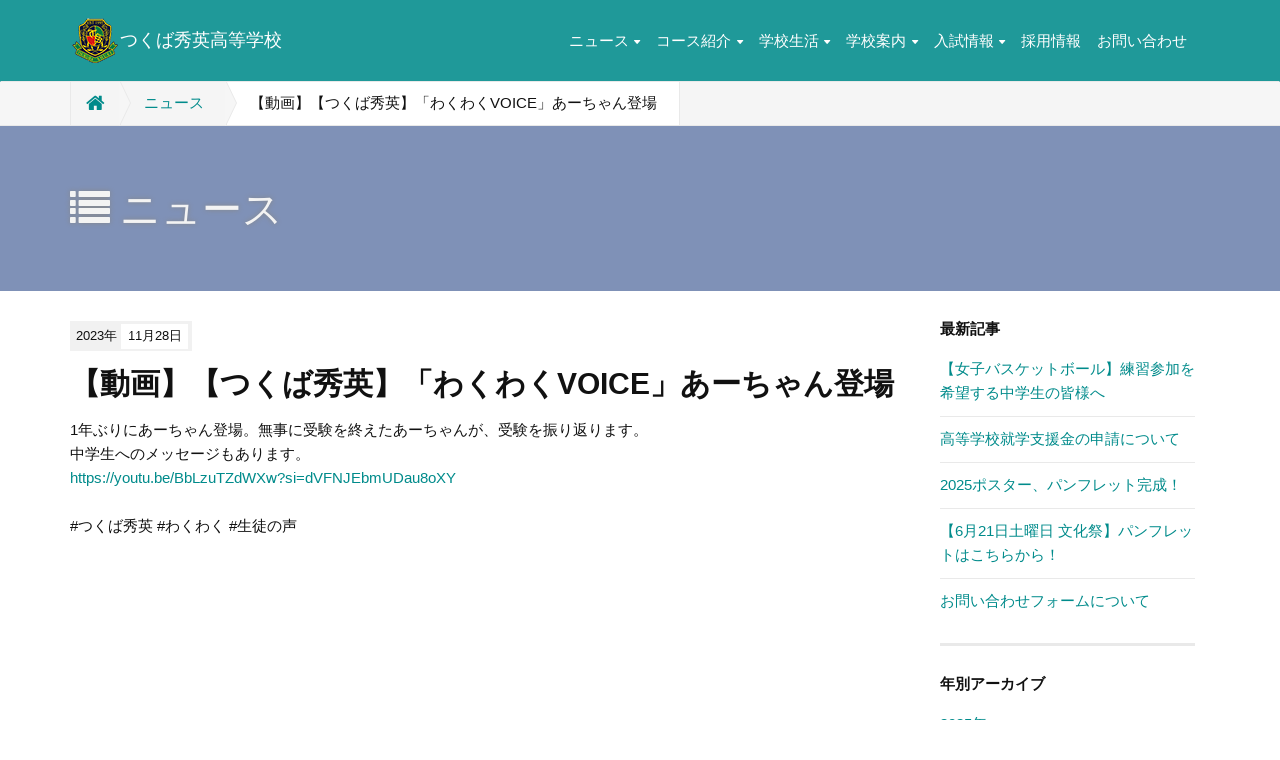

--- FILE ---
content_type: text/html; charset=UTF-8
request_url: https://tsukubashuei.com/2023/11/post-204.html
body_size: 3866
content:
<!DOCTYPE html>
<html lang="ja" itemscope itemtype="http://schema.org/WebPage">
<head>

<!-- Google Tag Manager -->
<script>(function(w,d,s,l,i){w[l]=w[l]||[];w[l].push({'gtm.start':
new Date().getTime(),event:'gtm.js'});var f=d.getElementsByTagName(s)[0],
j=d.createElement(s),dl=l!='dataLayer'?'&l='+l:'';j.async=true;j.src=
'https://www.googletagmanager.com/gtm.js?id='+i+dl;f.parentNode.insertBefore(j,f);
})(window,document,'script','dataLayer','GTM-M3R2JPB');</script>
<!-- End Google Tag Manager -->

<meta charset="UTF-8">
<title>【動画】【つくば秀英】「わくわくVOICE」あーちゃん登場 | つくば秀英高等学校</title>
<meta name="description" content="1年ぶりにあーちゃん登場。無事に受験を終えたあーちゃんが、受験を振り返ります。中...">
<meta name="keywords" content="つくば秀英高校,つくば秀英高等学校,つくば市,高校,進学,進学校">
<meta name="viewport" content="width=device-width,initial-scale=1">
<meta http-equiv="X-UA-Compatible" content="IE=edge">
<link rel="shortcut icon" href="https://tsukubashuei.com/images/favicon.ico">
<link rel="start" href="https://tsukubashuei.com/">
<link rel="alternate" type="application/atom+xml" title="Recent Entries" href="https://tsukubashuei.com/atom.xml">
<link rel="canonical" href="https://tsukubashuei.com/2023/11/post-204.html" />
<!-- Open Graph Protocol -->
<meta property="og:type" content="article">
<meta property="og:locale" content="ja_JP">
<meta property="og:title" content="【動画】【つくば秀英】「わくわくVOICE」あーちゃん登場 | つくば秀英高等学校">
<meta property="og:url" content="https://tsukubashuei.com/2023/11/post-204.html">
<meta property="og:description" content="1年ぶりにあーちゃん登場。無事に受験を終えたあーちゃんが、受験を振り返ります。中...">
<meta property="og:site_name" content="つくば秀英高等学校">
<meta property="og:image" content="https://tsukubashuei.com/images/ogimage.png">
<!-- Microdata -->
<meta itemprop="description" content="1年ぶりにあーちゃん登場。無事に受験を終えたあーちゃんが、受験を振り返ります。中...">
<link itemprop="url" href="https://tsukubashuei.com/2023/11/post-204.html">
<link itemprop="image" href="https://tsukubashuei.com/images/ogimage.png">
<link rel="stylesheet" href="//maxcdn.bootstrapcdn.com/bootstrap/3.2.0/css/bootstrap.min.css">
<link href="//maxcdn.bootstrapcdn.com/font-awesome/4.1.0/css/font-awesome.min.css" rel="stylesheet">
<link rel="stylesheet" href="/">
<link rel="stylesheet" href="/styles.css">
<!--[if lt IE 9]>
<script src="//oss.maxcdn.com/libs/html5shiv/3.7.0/html5shiv.js"></script>
<script src="//oss.maxcdn.com/libs/respond.js/1.3.0/respond.min.js"></script>
<![endif]--> 

<div id="fb-root"></div>
<script>(function(d, s, id) {
  var js, fjs = d.getElementsByTagName(s)[0];
  if (d.getElementById(id)) return;
  js = d.createElement(s); js.id = id;
  js.src = 'https://connect.facebook.net/ja_JP/sdk.js#xfbml=1&version=v2.12';
  fjs.parentNode.insertBefore(js, fjs);
}(document, 'script', 'facebook-jssdk'));</script>
</head>

<body id="top">

<!-- Google Tag Manager (noscript) -->
<noscript><iframe src="https://www.googletagmanager.com/ns.html?id=GTM-M3R2JPB"
height="0" width="0" style="display:none;visibility:hidden"></iframe></noscript>
<!-- End Google Tag Manager (noscript) -->



<header class="navbar">
  <div class="container">
    <h1 class="navbar-header">
      <a href="/" class="brand"><img src="/images/logo.png">つくば秀英高等学校</a>
      <button class="navbar-toggle collapsed" data-target=".navbar-collapse" data-toggle="collapse" type="button"><i class="fa fa-list"></i></button>
    </h1>
    <nav class="navbar-collapse collapse navbar-right">
      <ul class="header-socialbtn">
      </ul>
      <ul class="nav navbar-nav">
        <li class="dropdown">
          <a href="#" class="dropdown-toggle" data-toggle="dropdown">ニュース<i class="fa fa-caret-down fa-sm"></i></a>
          <ul class="dropdown-menu">
            <li><a href="/news.html">TOP</a></li>
            <li><a href="/media-news.html">メディア掲載のお知らせ</a></li>
            <li><a href="/school-life/one-team.html">つくば秀英TV & RADIO</a></li>
          </ul>
        </li>
        <li class="dropdown">
          <a href="#" class="dropdown-toggle" data-toggle="dropdown">コース紹介<i class="fa fa-caret-down fa-sm"></i></a>
          <ul class="dropdown-menu">
            <li><a href="/curriculum/curriculum.html">コース紹介</a></li>
            
          </ul>
        </li>
        <li class="dropdown">
          <a href="#" class="dropdown-toggle" data-toggle="dropdown">学校生活<i class="fa fa-caret-down fa-sm"></i></a>
          <ul class="dropdown-menu">
            <li><a href="/school-life/course.html">学習・進路指導</a></li>
            <li><a href="/school-life/club-activities.html">部活動・同好会・大会記録</a></li>
            <li><a href="/school-life/events.html">年間教育活動計画</a></li>
            
          </ul>
        </li>
        <li class="dropdown">
          <a href="#" class="dropdown-toggle" data-toggle="dropdown">学校案内<i class="fa fa-caret-down fa-sm"></i></a>
          <ul class="dropdown-menu">
              
            <li><a href="/annai/rinen.html">理念・方針</a></li>
            <li><a href="/annai/greeting.html">校長あいさつ</a></li>
            
            <li><a href="/annai/seihuku.html">制服</a></li>
            <li><a href="/annai/achievement.html">進学実績</a></li>
            
            <!--<li><a href="/annai/recruit.html">教職員採用</a></li>-->
            <li><a href="/annai/koutsu.html">交通・アクセス</a></li>
            <li><a href="/annai/timetable.html">スクールバス時刻表</a></li>
            <li><a href="/annai/practical_training.html">教育実習のご案内</a></li>
            <li><a href="/annai/evaluation.html">学校評価</a></li>
            <li><a href="/pdf/anti-bullying-policy.pdf" target="_blank" rel="noopener noreferrer">いじめ防止対策基本指針</a></li>
            <li><a href="/annai/recruit.html">教職員採用</a></li>
          </ul>
        </li>
        <li class="dropdown">
          <a href="#" class="dropdown-toggle" data-toggle="dropdown">入試情報<i class="fa fa-caret-down fa-sm"></i></a>
          <ul class="dropdown-menu">
            <li><a href="/entrance-examination/tours.html">説明会・体験会</a></li>
            <li><a href="/entrance-examination/examination.html">入試情報</a></li>
            
            
            <!--<li><a href="/entrance-examination/scholarship.html">奨学金制度</a></li>-->
            <li><a href="/entrance-examination/for-teacher.html">塾の先生方へ</a></li>
            <!--<li><a href="/entrance-examination/r3-examination.html">令和３年度入学試験について</a></li>
            <li><a href="/entrance-examination/scholarship-app.html">〈合格のみなさまへ〉</a></li>
            <li><a href="/entrance-examination/putonhold-app.html">〈保留合格のみなさまへ〉</a></li>
            <li><a href="/entrance-examination/ent-doc.html">入学手続き関係書類について</a></li>-->
              
          </ul>
        </li>
        <li><a href="/annai/recruit.html">採用情報</a></li>
        <li><a href="/contact.html">お問い合わせ</a></li>
      
      </ul>
    </nav>
  </div>
</header>

<section id="localnavi">
  <div class="container">
    <div class="row">
      <div class="col-sm-12">
        <nav role="navigation" class="breadcrumb">
          <ul class="clearfix">
            <li class="home"><a href="/"><i class="fa fa-home fa-lg"></i></a></li>
            <li><a href="/news.html">ニュース</a></li>
            <li><span>【動画】【つくば秀英】「わくわくVOICE」あーちゃん登場</span></li>
          </ul>
        </nav>
      </div>
    </div>
  </div>
</section>

<section id="mainvisual-lower">
<div class="overlay"></div>
  <div class="container">
    <div class="row">
      <div class="col-sm-12">
        <h2><i class="fa fa-list"></i>ニュース</h2>
      </div>
    </div>
  </div>
</section>

<div id="content">
  <div class="container">
    <div class="row-fluid">
      <div class="col-sm-9" id="blog-primary-content">
        <article id="entry-detail">
          <div class="entry-meta">
            <time datetime="2023-11-28"><span class="year">2023年</span><span class="monthday">11月28日</span></time>
          
          </div>
          <h1 class="entrytitle">【動画】【つくば秀英】「わくわくVOICE」あーちゃん登場</h1>
          <div id="entry-body">
            1年ぶりにあーちゃん登場。無事に受験を終えたあーちゃんが、受験を振り返ります。<br>中学生へのメッセージもあります。<br>
<a href="https://youtu.be/BbLzuTZdWXw?si=dVFNJEbmUDau8oXY" target="_blank" rel="noopener">https://youtu.be/BbLzuTZdWXw?si=dVFNJEbmUDau8oXY</a>
<br><br>
 #つくば秀英 #わくわく #生徒の声
<br><br>
            
          </div>

          <!--SNS-->

          <section id="entry-social-buttons" class="entry-social-buttons">
            <ul class="clearfix">
  
    <li class="entry-social-facebook">
      <div class="fb-like"
        data-layout="box_count"
        data-action="like"
        data-show-faces="false"
        data-share="false">
      </div>
    </li>
  

  

  

  

  

  

  </ul>

  <script type="text/javascript">
  (function(d, s, id) {
    var js, fjs = d.getElementsByTagName(s)[0];
    if (d.getElementById(id)) return;
    js = d.createElement(s);
    js.id = id;
    js.src = "//connect.facebook.net/ja_JP/sdk.js#xfbml=1&version=v2.4&appId=";
    fjs.parentNode.insertBefore(js, fjs);
  }(document, 'script', 'facebook-jssdk'));
  </script>













          </section>

          <!--/SNS-->



        </article>
      </div><!-- /primary-content -->
      <aside class="col-sm-3 pull-right" id="sidebar">
        <nav class="side-nav">
          <h1>最新記事</h1>
          <ul>
          
            <li><a href="https://tsukubashuei.com/2025/07/post-264.html">【女子バスケットボール】練習参加を希望する中学生の皆様へ</a></li>
          
            <li><a href="https://tsukubashuei.com/2025/07/post-263.html">高等学校就学支援金の申請について</a></li>
          
            <li><a href="https://tsukubashuei.com/2025/06/post-262.html">2025ポスター、パンフレット完成！</a></li>
          
            <li><a href="https://tsukubashuei.com/2025/06/post-261.html">【6月21日土曜日 文化祭】パンフレットはこちらから！</a></li>
          
            <li><a href="https://tsukubashuei.com/2025/06/post-260.html">お問い合わせフォームについて</a></li>
          
          </ul>
        </nav>
        
        
<nav class="side-nav" style="display: none;">
          <h1>カテゴリ</h1>
          <ul>
        
            <li><a href="https://tsukubashuei.com/jisshu/">教育実習のご案内 (8)</a></li>
        
          </ul>
        </nav>
        
        
        <nav class="side-nav">
          <h1>年別アーカイブ</h1>
          <ul>
          
            <li><a href="https://tsukubashuei.com/2025/">2025&#24180;</a></li>
          
            <li><a href="https://tsukubashuei.com/2024/">2024&#24180;</a></li>
          
            <li><a href="https://tsukubashuei.com/2023/">2023&#24180;</a></li>
          
            <li><a href="https://tsukubashuei.com/2022/">2022&#24180;</a></li>
          
            <li><a href="https://tsukubashuei.com/2021/">2021&#24180;</a></li>
          
            <li><a href="https://tsukubashuei.com/2020/">2020&#24180;</a></li>
          
            <li><a href="https://tsukubashuei.com/2019/">2019&#24180;</a></li>
          
            <li><a href="https://tsukubashuei.com/2018/">2018&#24180;</a></li>
          
            <li><a href="https://tsukubashuei.com/2017/">2017&#24180;</a></li>
          
          </ul>
        </nav>
      </aside><!-- sidebar -->
    </div>
  </div>
</div>

<footer>
  <div class="container">
    <div class="row">
      <div class="col-sm-6" id="footer-logoarea">
        <p id="copyright">つくば秀英高等学校　<!--<a href="http://dtc.today/tsukubashuei-old/" target="_blank">【旧サイト】※他サーバへジャンプします</a>--><br>
〒300-2655 茨城県つくば市島名151番地　TEL.029-847-1611<br>
Copyright(C)2005 TsukubaShuei HighSchool All Rights Reserved.<br>
        <a href="/privacypolicy.html">プライバシーポリシー</a></p>
      </div>
    </div>
  </div>
</footer>

<script src="//ajax.googleapis.com/ajax/libs/jquery/1.11.1/jquery.min.js"></script>
<script src="//maxcdn.bootstrapcdn.com/bootstrap/3.2.0/js/bootstrap.min.js"></script>
<script src="/js/common.js"></script>
<script src="https://cdnjs.cloudflare.com/ajax/libs/jquery.matchHeight/0.7.2/jquery.matchHeight-min.js"></script>


</body>
</html>


--- FILE ---
content_type: text/html; charset=UTF-8
request_url: https://tsukubashuei.com/
body_size: 7801
content:
<!DOCTYPE html>
<html lang="ja" itemscope itemtype="http://schema.org/WebPage">
<head>
<meta name="google-site-verification" content="NWI_PFoHufmdLKRVxYSq-9ZjYhGEvnM_MSzf1U-025Q" />

<!-- Google Tag Manager -->
<script>(function(w,d,s,l,i){w[l]=w[l]||[];w[l].push({'gtm.start':
new Date().getTime(),event:'gtm.js'});var f=d.getElementsByTagName(s)[0],
j=d.createElement(s),dl=l!='dataLayer'?'&l='+l:'';j.async=true;j.src=
'https://www.googletagmanager.com/gtm.js?id='+i+dl;f.parentNode.insertBefore(j,f);
})(window,document,'script','dataLayer','GTM-M3R2JPB');</script>
<!-- End Google Tag Manager -->

<meta charset="UTF-8">
<title>つくば秀英高等学校</title>
<meta name="description" content="つくば秀英高等学校は、「自主」「博愛」「創造」の精神のもと、生徒と教師のきめ細かなコミュニケーションで、お互いに学び合い、助け合いながら将来の夢や目標に向かって、明るく、粘り強く、「たくましい人間」づくりをすすめます。">
<meta name="keywords" content="つくば秀英高校,つくば秀英高等学校,つくば市,高校,進学,進学校">
<meta name="viewport" content="width=device-width,initial-scale=1">
<meta http-equiv="X-UA-Compatible" content="IE=edge">
<link rel="shortcut icon" href="/images/favicon.ico">
<link rel="start" href="/">
<link rel="alternate" type="application/atom+xml" title="Recent Entries" href="/atom.xml">
<link rel="stylesheet" href="/css/lightbox.css">
<script src="//ajax.googleapis.com/ajax/libs/jquery/1.11.1/jquery.min.js" type="text/javascript"></script>
<script src="/js/lightbox.js" type="text/javascript"></script>

<link rel="stylesheet" type="text/css" href="//cdn.jsdelivr.net/npm/slick-carousel@1.8.1/slick/slick.css"/>
<link rel="stylesheet" type="text/css" href="//cdn.jsdelivr.net/gh/kenwheeler/slick@1.8.1/slick/slick-theme.css"/>
<link rel="canonical" href="/" />
<!-- Open Graph Protocol -->
<meta property="og:type" content="website">
<meta property="og:locale" content="ja_JP">
<meta property="og:title" content="つくば秀英高等学校">
<meta property="og:url" content="/">
<meta property="og:description" content="つくば秀英高等学校は、「自主」「博愛」「創造」の精神のもと、生徒と教師のきめ細かなコミュニケーションで、お互いに学び合い、助け合いながら将来の夢や目標に向かって、明るく、粘り強く、「たくましい人間」づくりをすすめます。">
<meta property="og:site_name" content="つくば秀英高等学校">
<meta property="og:image" content="/images/ogimage.png">
<!-- Microdata -->
<meta itemprop="description" content="つくば秀英高等学校は、「自主」「博愛」「創造」の精神のもと、生徒と教師のきめ細かなコミュニケーションで、お互いに学び合い、助け合いながら将来の夢や目標に向かって、明るく、粘り強く、「たくましい人間」づくりをすすめます。">
<link itemprop="url" href="/">
<link itemprop="image" href="/images/ogimage.png">
<link rel="stylesheet" href="//maxcdn.bootstrapcdn.com/bootstrap/3.2.0/css/bootstrap.min.css">
<link href="//maxcdn.bootstrapcdn.com/font-awesome/4.1.0/css/font-awesome.min.css" rel="stylesheet">
<link rel="stylesheet" href="/styles.css">
<!--[if lt IE 9]>
<script src="//oss.maxcdn.com/libs/html5shiv/3.7.0/html5shiv.js"></script>
<script src="//oss.maxcdn.com/libs/respond.js/1.3.0/respond.min.js"></script>
<![endif]-->

<style>
/* 右側に余白でる問題の対処法 */
.webpages .container {
overflow: hidden;
}

#top-about .webpages.annai {
    min-height: 550px;
    color: #fff;
    opacity: 0.7;
    background-image: url("/images/liner-bg-02.png"), url("/images/top-bg-2024-05.jpg") ;
    background-repeat: no-repeat;
    background-position: center center;
    background-size: cover;
    background-color: transparent;
}

.top-under-new-tit {
    display:block;
    font-weight: bold;
    font-size: 3em;
    color: #008b8b;
    margin-bottom: 0.5em;
}

.top-under-new-tit .text-color-red {
    color: #f00;
}

@media screen and (max-width:767px) {
    .top-under-new-tit {
        font-size: 30px;
    }
}

/* sns */
#insta-area {
  position: relative;
}

#insta-alink {
    position: absolute;
    width: 100%; 
    left: 0;
}
#fb-pc,
#fb-sp {
  margin: 0;
}
 
@media screen and (min-width:1200px) {
    #insta-alink {
        height: 196px;
    }

    #fb-sp,
    #insta-sp {
      display: none !important;
    }

    #fb-pc,
    #insta-pc {
      display: block;
    }   
}

@media screen and (max-width:1199px) {
    #fb-pc{
      display: none !important;
    }

    #fb-sp {
      display: block;
    }

    #fb-sp .iframe-adjust {
      display: block;
      margin: 0 auto;
    }
}

@media screen and (min-width:992px) and (max-width:1199px) {
  #insta-alink {
    height: 162px;
  }

  #insta-sp {
    display: none !important;
  }

  #insta-pc {
    display: block;
  }
}

@media screen and (min-width:768px) and (max-width:991px) {
  #insta-alink {
    height: 126px;
  }

  #insta-sp  {
    display: none !important;
  }

  #insta-pc {
    display: block;
  }  
}


@media screen and (max-width:767px) {
  #insta-alink {
      padding-top: 67.9%;
      height: 0;
  }

  #insta-pc {
    display: none !important;
  }

  #insta-sp {
    display: block;
  } 
}

/* 動画下のバナーの箇所 追加スタイル */
  .mainvisual_under a {
    display:inline-block;
  }
  .mainvisual_under figure {
    text-align:center;
    width:100%;
  }
  .mainvisual_under figure img {
    width:100%;
  }

  .mainvisual_under .col-md-3, .mainvisual_under .col-sm-6 {
    padding:0;
    margin-bottom:0;
  }

  @media screen and (max-width:767px) {
    .mainvisual_under figure {
      /*padding: 0 15px;*/
    }
  }

/* 動画下のバナーの箇所 追加スタイル ここまで*/

.banner_side {
  margin-top: 10px;
  margin-bottom: 10px;
  width: 100%;
  text-align: center;
}

.banner_side a {
  display:block;
}

.banner_side a img {
  max-width: 100%;
  min-width: 290px;
}

@media screen and (max-width:767px) {
    .banner_side a img {
        max-width: 290px;
    }
}

/*--- topバナーのcss ---*/
#top-banner {
    padding: 0 0 20px;
}

#top-banner figure img {
    width: 100%;
    max-width: 100%;
}

#top-banner figure a:hover,
#top-banner figure a:active,
#top-banner figure a:focus {
    opacity: .65;
}
/*--- 一時バナーのcssここまで ---*/

/*--- slickのスライダーのcss ---*/
.slick-slide img {
  width: 100%;
}

/* --- 動画のcss ---*/

#mainvisual_new {
  display: block;
  margin:0 auto;
  }

#mainvisual_new {
  text-align: center;
  padding-top: 82px;
}

#bg-video_new{
  position: static;
  max-width: 100%;
  height: auto;
  z-index: -100;
  border: 2px solid #379999;
}

.video_new-wrap a:hover,
.video_new-wrap a:active,
.video_new-wrap a:focus {
  opacity: 0.65;
}

@media screen and (min-width:768px) and (max-width:991px) {
  #mainvisual_new {
    padding-top: 132px;
  }
}

/* レイアウト調整 */
.img-max-100 {
	max-width: 100%;
	display: block;
	margin: auto;
}

#top-news .pickup {
  margin-top: 1em;
  background: rgba(0, 139, 139, 0.7);
}

#top-news .group h3 {
  text-align: left;
  font-size: 23px;
  border-left: 7px solid #0f8d8d;
  padding-left: 10px;
}

#top-news .group .news2 time {
  margin-right: 25px;
}

#top-news .group .news2 p {
  margin: 0;
}

#top-news .group .news-list {
  padding: 10px 0;
}

#top-news .group .news2 li {
  border-bottom: 1px dotted #0f8d8d;
}

#top-about .top-photo-space {
  background-color: #fff !important;
  padding: 50px 0;
}

/*
#top-about .top-photo-space .container {
  padding: 0 15px;
}*/

#top-about .top-photo-space .row {
  padding: 1em 0;
}

#top-about .top-photo-space .row .col-sm-4 {
  height: auto !important;
}
</style>
</head>


<body id="sitetop">
<!-- Google Tag Manager (noscript) -->
<noscript><iframe src="https://www.googletagmanager.com/ns.html?id=GTM-M3R2JPB"
height="0" width="0" style="display:none;visibility:hidden"></iframe></noscript>
<!-- End Google Tag Manager (noscript) -->

<header class="navbar">
  <div class="container">
    <h1 class="navbar-header">
      <a href="/" class="brand"><img src="/images/logo.png">つくば秀英高等学校</a>
      <button class="navbar-toggle collapsed" data-target=".navbar-collapse" data-toggle="collapse" type="button"><i class="fa fa-list"></i></button>
    </h1>
    <nav class="navbar-collapse collapse navbar-right">
      <ul class="header-socialbtn">
      </ul>
      <ul class="nav navbar-nav">
        <li class="dropdown">
          <a href="#" class="dropdown-toggle" data-toggle="dropdown">ニュース<i class="fa fa-caret-down fa-sm"></i></a>
          <ul class="dropdown-menu">
            <li><a href="/news.html">TOP</a></li>
            <li><a href="/media-news.html">メディア掲載のお知らせ</a></li>
            <li><a href="/school-life/one-team.html">つくば秀英TV & RADIO</a></li>
          </ul>
        </li>
        <li class="dropdown">
          <a href="#" class="dropdown-toggle" data-toggle="dropdown">コース紹介<i class="fa fa-caret-down fa-sm"></i></a>
          <ul class="dropdown-menu">
            <li><a href="/curriculum/curriculum.html">コース紹介</a></li>
            
          </ul>
        </li>
        <li class="dropdown">
          <a href="#" class="dropdown-toggle" data-toggle="dropdown">学校生活<i class="fa fa-caret-down fa-sm"></i></a>
          <ul class="dropdown-menu">
            <li><a href="/school-life/course.html">学習・進路指導</a></li>
            <li><a href="/school-life/club-activities.html">部活動・同好会・大会記録</a></li>
            <li><a href="/school-life/events.html">年間教育活動計画</a></li>
            
          </ul>
        </li>
        <li class="dropdown">
          <a href="#" class="dropdown-toggle" data-toggle="dropdown">学校案内<i class="fa fa-caret-down fa-sm"></i></a>
          <ul class="dropdown-menu">
              
            <li><a href="/annai/rinen.html">理念・方針</a></li>
            <li><a href="/annai/greeting.html">校長あいさつ</a></li>
            
            <li><a href="/annai/seihuku.html">制服</a></li>
            <li><a href="/annai/achievement.html">進学実績</a></li>
            
            <!--<li><a href="/annai/recruit.html">教職員採用</a></li>-->
            <li><a href="/annai/koutsu.html">交通・アクセス</a></li>
            <li><a href="/annai/timetable.html">スクールバス時刻表</a></li>
            <li><a href="/annai/practical_training.html">教育実習のご案内</a></li>
            <li><a href="/annai/evaluation.html">学校評価</a></li>
            <li><a href="/pdf/anti-bullying-policy.pdf" target="_blank" rel="noopener noreferrer">いじめ防止対策基本指針</a></li>
            <li><a href="/annai/recruit.html">教職員採用</a></li>
          </ul>
        </li>
        <li class="dropdown">
          <a href="#" class="dropdown-toggle" data-toggle="dropdown">入試情報<i class="fa fa-caret-down fa-sm"></i></a>
          <ul class="dropdown-menu">
            <li><a href="/entrance-examination/tours.html">説明会・体験会</a></li>
            <li><a href="/entrance-examination/examination.html">入試情報</a></li>
            
            
            <!--<li><a href="/entrance-examination/scholarship.html">奨学金制度</a></li>-->
            <li><a href="/entrance-examination/for-teacher.html">塾の先生方へ</a></li>
            <!--<li><a href="/entrance-examination/r3-examination.html">令和３年度入学試験について</a></li>
            <li><a href="/entrance-examination/scholarship-app.html">〈合格のみなさまへ〉</a></li>
            <li><a href="/entrance-examination/putonhold-app.html">〈保留合格のみなさまへ〉</a></li>
            <li><a href="/entrance-examination/ent-doc.html">入学手続き関係書類について</a></li>-->
              
          </ul>
        </li>
        <li><a href="/annai/recruit.html">採用情報</a></li>
        <li><a href="/contact.html">お問い合わせ</a></li>
      
      </ul>
    </nav>
  </div>
</header>

  

  <section id="mainvisual_new">
  <!-- 動画エリア -->
  <div class="container">
      <div class="row">
          <!--<div class="col-sm-12>-->
            
            <div id="insta-area">
    <a href="https://www.instagram.com/tsukubashuei_hs/" target="_blank" rel="noopener"><img id="insta-alink" src="/images/space.gif" alt="空白"></a>
    <script src="https://snapwidget.com/js/snapwidget.js"></script>

    <!-- SnapWidget pc -->
    <div id="insta-pc">
        <iframe src="https://snapwidget.com/embed/929544" class="snapwidget-widget" allowtransparency="true" frameborder="0" scrolling="no" style="border:none; overflow:hidden;  width:100%; "></iframe>
    </div>

    <!-- SnapWidget sp -->
    <div id="insta-sp">
        <iframe src="https://snapwidget.com/embed/930997" class="snapwidget-widget" allowtransparency="true" frameborder="0" scrolling="no" style="border:none; overflow:hidden;  width:100%; "></iframe>
    </div>
</div>




            
            <div id="top-banner" class="container">
              <!--<figure><a href="/entrance-examination/tours.html" target="_blank" rel="noopener noreferrer"><img src="/images/top-banner-info5.jpg" alt="つくば秀英高等学校トップバナー"></a></figure>-->
              
              <div class="slider">
                  <a href="/pdf/2026-01-info-free-high-school-classes.pdf" target="_blank" rel="noopener noreferrer"><img class="border-5px" src="/images/top-banner-2026-019.jpg" alt="つくば秀英高等学校】受験生の皆さまへ 高校授業料 実質無料化へ"></a>
                  <a><img class="border-5px" src="/images/top-banner-2025-1219.jpg" alt="つくば秀英高等学校・【速報】3年生 合格・進路決定状況！ ※2025年12月15日現在"></a>
                  <a href="/entrance-examination/tours.html" target="_blank" rel="noopener noreferrer"><img class="border-5px" src="/images/top-banner-2026-0109-no-02.jpg" alt="【つくば秀英高等学校】中学１・２年生対象 学校説明会 2026年2月21日（土）"></a>
                  <a href="/entrance-examination/tours.html" target="_blank" rel="noopener noreferrer"><img class="border-5px" src="/images/top-banner-2026-0109-no-03.jpg" alt="【つくば秀英高等学校】中学１・２年生対象 学校説明会 2026年2月21日（土）"></a>

                  <!--<a href="/annai/achievement.html" target="_blank" rel="noopener noreferrer"><img class="border-5px" src="/images/top-banner-2025-0425.jpg" alt="【つくば秀英進路実績】プレゼン力×学力×進路実現"></a>-->
                  <!--<a><img class="border-5px" src="/images/top-banner-2025-0407-no-02.jpg" alt="つくば秀英高等学校：ノートとえんぴつのない授業」ICTフル活用で根本から変わる未来型の学び"></a>-->
                  <a><img class="border-5px" src="/images/top-banner-2025-0407-no-03.jpg" alt="つくば秀英高等学校：「英語の秀英」British Hillsをきっかけに"></a>   
                  <a><img class="border-5px" src="/images/top-banner-2025-0123-no-03.jpg" alt="【つくば秀英高等学校】新しい「わくわく」いっぱい！わくわく」写真館"></a>
                  <a><img class="border-5px" src="/images/top-banner-2025-0123-no-04.jpg" alt="【つくば秀英高等学校】新しい「わくわく」いっぱい！わくわく」写真館"></a>
                  <a><img class="border-5px" src="/images/top-banner-2025-0123-no-05.jpg" alt="【つくば秀英高等学校】つくば秀英で「わくわく」が待っている！"></a>
                  
                  
              </div>
            </div>

            

          <!--</div>--><!-- /.col-sm-12 -->
      </div><!-- /.row-->
  </div><!-- /.container-->
</section>

<!-- ▼トップページスライダーの枠指定 -->
<style>
.slick-slide img.border-5px {
  border: solid 5px ;
}

@media screen and (max-width: 767px) {
  .slick-slide img.border-5px {
      border: solid 2px ;
  }
}
</style>


<!--写真のスライダー用<div id="main-slider"><h2>自分探しの 旅に出よう。</h2></div>-->


<!--4つのブロック -->
  <section class="mainvisual_under">
    <!--<div style="border:solid #000000 1px; height:250px; background-color:#006400;"></div>-->
    <div class="container">
      <div class="row">
        <div class="col-md-3 col-sm-6 col-xs-6"><figure><a href="https://tsukubashuei.com/diji-pam.html"><img src="/images/dijipam_banner.jpg" alt="デジタルパンフレット"></a></figure></div>
        <div class="col-md-3 col-sm-6 col-xs-6"><figure><a href="https://tsukubashuei.com/career-inquiry.html"><img src="/images/kyaritan_banner.jpg" alt="キャリア探究講座"></a></figure></div>
        <div class="col-md-3 col-sm-6 col-xs-6"><figure><a href="/images/leaflet02.pdf"><img src="/images/leaflet02.jpg" alt="ICT導入で変わる学び"></a></figure></div>
        <div class="col-md-3 col-sm-6 col-xs-6"><figure><a href="https://tsukubashuei.com/nyushi-saishin.html"><img src="/images/leaflet03.jpg" alt="leaflet03"></a></figure></div>
      </div>

    <!-- バナーを追加する際は下記をご利用下さいませ。
      <div class="row">
        <div class="col-md-3 col-sm-6 col-xs-6"><figure><a href="/line-regist.html"><img src="/images/line-banner2.jpg" alt="LINEお友達登録"></a></figure></div>
        <div class="col-md-3 col-sm-6 col-xs-6"><figure><a href="https://tsukubashuei.com/taiken-saisin.html"><img src="/images/s-taiken_banner2.jpg" alt="秀英体験会最新情報 "></a></figure></div>
        <div class="col-md-3 col-sm-6 col-xs-6"><figure><a href="/shuei-style.html"><img src="/images/eishu_banner.jpg" alt="英語の秀英"></a></figure></div>
        <div class="col-md-3 col-sm-6 col-xs-6"><figure><a href="/career-exploration.html"><img src="/images/kyaritan_banner.jpg" alt="キャリア探究講座"></a></figure></div>
      </div> -->
    </div>
  </section>


  <section id="top-news">
    <div class="pickup">
    </div>
    <div class="group">
      
        <div class="container">
          <div class="row">
            <div class="col-sm-8 news news2">
              <h3>最新情報</h3>
              <ul>
                
                  <li style="padding: 10px 0;">
                    <a href="https://tsukubashuei.com/2026/01/post-275.html">
                        <time datetime="2026.01.19">2026.01.19</time>
                        <p class="title">受験生の皆様へ　「高校授業料実質無償化へ」</p>
                    </a>
                  </li>
                
                  <li style="padding: 10px 0;">
                    <a href="https://tsukubashuei.com/2026/01/info-2026-0121.html">
                        <time datetime="2026.01.16">2026.01.16</time>
                        <p class="title">一般入試・チャレンジ試験のWebによる結果発表　1月21日（水）10:00</p>
                    </a>
                  </li>
                
                  <li style="padding: 10px 0;">
                    <a href="https://tsukubashuei.com/2026/01/info-2026-0221.html">
                        <time datetime="2026.01.13">2026.01.13</time>
                        <p class="title">2/21（土）中学1・2年生対象学校説明会のお知らせ</p>
                    </a>
                  </li>
                
                  <li style="padding: 10px 0;">
                    <a href="https://tsukubashuei.com/2026/01/info-2026-0111.html">
                        <time datetime="2026.01.10">2026.01.10</time>
                        <p class="title">推薦入試のWebによる結果発表　1月11日（日）10:00</p>
                    </a>
                  </li>
                
                  <li style="padding: 10px 0;">
                    <a href="https://tsukubashuei.com/2026/01/school-bus-info-2026-01-15.html">
                        <time datetime="2026.01.09">2026.01.09</time>
                        <p class="title">【TX利用で県外からお越しの受験生の皆様へ】万博記念公園駅（西口・ロータリー）発バスのご案内</p>
                    </a>
                  </li>
                
                  <li style="padding: 10px 0;">
                    <a href="https://tsukubashuei.com/2025/12/r8-0109-school-bus-info.html">
                        <time datetime="2025.12.18">2025.12.18</time>
                        <p class="title">令和8年1月9日（金）推薦入学試験スクールバス時刻表</p>
                    </a>
                  </li>
                
                  <li style="padding: 10px 0;">
                    <a href="https://tsukubashuei.com/2025/12/124.html">
                        <time datetime="2025.12.01">2025.12.01</time>
                        <p class="title">1月24日（土）併願合格者対象学校説明会開催のお知らせ</p>
                    </a>
                  </li>
                
                  <li style="padding: 10px 0;">
                    <a href="https://tsukubashuei.com/2025/11/8-1.html">
                        <time datetime="2025.11.25">2025.11.25</time>
                        <p class="title">「令和8年度生徒募集要項」追加事項（「学費などの納入金」）について</p>
                    </a>
                  </li>
                
                  <li style="padding: 10px 0;">
                    <a href="https://tsukubashuei.com/2025/11/post-274.html">
                        <time datetime="2025.11.18">2025.11.18</time>
                        <p class="title">入試説明会（11/22）午前・午後の部 予約枠増設のお知らせ</p>
                    </a>
                  </li>
                
                  <li style="padding: 10px 0;">
                    <a href="https://tsukubashuei.com/2025/11/post-273.html">
                        <time datetime="2025.11.01">2025.11.01</time>
                        <p class="title">「出願準備・出願登録」のお知らせ</p>
                    </a>
                  </li>
                
              </ul>
              <p class="text-right news-list"><a href="/news.html" class="newslist-button"><i class="fa fa-angle-double-right"></i> ニュース一覧</a></p>
              <!--<div class="top-news-bnr"><a href="/form/"><img src="/images/shuei-banner12.jpg" alt="2019年入試説明会"></a></div>-->
              <br/ >
              <br/ >
              <section class="mainvisual_under">
                
                    <div class="row">
<!--                        <div class="col-sm-6 col-xs-6"><figure><a href="/images/tsukubashuei-25th-leaflet.pdf"><img src="/images/25th-banner.jpg" alt="2019年春、つくば秀英が進化！ 25周年 学校改革プロジェクト"></a></figure></div>-->
                    <div class="col-sm-6 col-xs-6"><figure><a href="https://tsukubashuei.com/shugakushien.html"><img src="/images/e-Shien-banner3.jpg" alt="高等学校等就学支援金の登録等"></a></figure></div>
                    <!--<div class="col-sm-6 col-xs-6"><figure><a href="https://tsukubashuei.com/post-8.html"><img src="/images/e-shien-banner_r7.jpg" alt="等学校等就学支援金の申請等はこちら（令和７年度入学生用）"></a></figure></div>-->
                    <div class="col-sm-6 col-xs-6"><figure><a href="/images/ipad_initialization.pdf"><img src="/images/ipad_initialization.jpg" alt="iPad初期化方法"></a></figure></div>
<!--                    <div class="col-sm-6 col-xs-6"><figure><a href="https://forms.gle/aw3ACwZau8GnSq3a7"><img src="/images/kesseki_form.jpg" alt="遅刻欠席連絡"></a></figure></div>-->
                    </div>
                    <div class="row">
                        <div class="col-sm-6 col-xs-6"><figure><a href="https://tsukubashuei.com/library-top.html"><img src="/images/library-banner2.jpg" alt="図書館のページ"></a></figure></div>
                        <div class="col-sm-6 col-xs-6"><figure><a href="https://www.youtube.com/c/101Ken/videos?view_as=subscriber"><img src="/images/toi-banner.jpg" alt="わかりやすい高校英語の動画"></a></figure></div>
                             </div>
                    <div class="row">
                        <div class="col-sm-6 col-xs-6"><figure><a href="https://sites.google.com/tsukubashuei.com/eikentaisaku-movie/%E3%83%9B%E3%83%BC%E3%83%A0"><img src="/images/hot-air-balloon-banner.jpg" alt="英検対策講座の動画"></a></figure></div>
                        <div class="col-sm-6 col-xs-6"><figure><img src="/images/banner_ts.jpg" alt="blanc"></figure></div>
                             </div>
              </section>
                
            </div><!-- /.col-sm-8 news news2 -->

            <div class="col-sm-4"> 
                <div id="fb-pc"><iframe src="https://www.facebook.com/plugins/page.php?href=https%3A%2F%2Fwww.facebook.com%2F%E8%8C%A8%E5%9F%8E%E7%9C%8C%E7%A7%81%E7%AB%8B%E3%81%A4%E3%81%8F%E3%81%B0%E7%A7%80%E8%8B%B1%E9%AB%98%E7%AD%89%E5%AD%A6%E6%A0%A1-391988487936903&tabs=timeline&width=340&height=500&small_header=false&adapt_container_width=true&hide_cover=false&show_facepile=true&appId" width="100%" height="500" style="border:none;overflow:scroll;" frameborder="0" allowTransparency="true" allow="encrypted-media"></iframe></div>
                <div id="fb-sp"><iframe class="iframe-adjust" src="https://www.facebook.com/plugins/page.php?href=https%3A%2F%2Fwww.facebook.com%2F%E8%8C%A8%E5%9F%8E%E7%9C%8C%E7%A7%81%E7%AB%8B%E3%81%A4%E3%81%8F%E3%81%B0%E7%A7%80%E8%8B%B1%E9%AB%98%E7%AD%89%E5%AD%A6%E6%A0%A1-391988487936903&tabs=timeline&width=290&height=500&small_header=false&adapt_container_width=true&hide_cover=false&show_facepile=true&appId" height="500" style="border:none;overflow:scroll;" frameborder="0" allowTransparency="true" allow="encrypted-media"></iframe></div>
                <figure class="banner_side"><a href="/shuka-newspaper.html"><img src="/images/shuka_newspaper.png" /></a></figure>
                <figure class="banner_side"><a href="/images/donation_support.pdf" target="_blank" rel="noopener"><img src="/images/donation_support.jpg" /></a></figure>
            </div>
          </div><!--/.row -->
        </div><!--/.container -->
    </div><!-- group -->
  </section>

  <section id="top-about">

    

    


    <section class="webpages top-photo-space">
      <div class="container">
        <div class="row">
          <div class="col-sm-4">
            <figure><img class="img-max-100" src="/images/top-001-re-01.jpg" alt="学校案内のイメージ画像1"></figure>
          </div>
          <div class="col-sm-4">
            <figure><img class="img-max-100" src="/images/top-002-re-02.jpg" alt="学校案内のイメージ画像2"></figure>
          </div>
          <div class="col-sm-4">
            <figure><img class="img-max-100" src="/images/top-003.jpg" alt="学校案内のイメージ画像3"></figure>
          </div>
        </div>

        <div class="row">
          <div class="col-sm-4">
            <figure><img class="img-max-100" src="/images/top-004.jpg" alt="学校案内のイメージ画像4"></figure>
          </div>
          <div class="col-sm-4">
            <figure><img class="img-max-100" src="/images/top-005-re-2024-05.jpg" alt="学校案内のイメージ画像5"></figure>
          </div>
          <div class="col-sm-4">
            <figure><img class="img-max-100" src="/images/top-006-re-2024-05.jpg" alt="学校案内のイメージ画像6"></figure>
          </div>
        </div>
      </div>
    </section>

    <div class="top-under-new-tit"><sapn class="text-color-red">「進化」</sapn>するのは<span class="wbr"><sapn class="text-color-red">「わくわく」</sapn>するあなた</span></div>
    <section class="webpages annai">
    </section>


    


  </section>

<footer>
    <div class="container">
      <div class="row">
        <div class="col-sm-6" id="footer-logoarea">
          <p id="copyright">つくば秀英高等学校　<!--<a href="http://dtc.today/tsukubashuei-old/" target="_blank">【旧サイト】※他サーバへジャンプします</a>--><br>
  〒300-2655 茨城県つくば市島名151番地　TEL.029-847-1611<br>
  Copyright(C)2005 TsukubaShuei HighSchool All Rights Reserved.<br>
          <a href="/privacypolicy.html">プライバシーポリシー</a></p>
        </div>
      </div>
    </div>
  </footer>
<script src="//ajax.googleapis.com/ajax/libs/jquery/1.11.1/jquery.min.js"></script>
    <script src="//maxcdn.bootstrapcdn.com/bootstrap/3.2.0/js/bootstrap.min.js"></script>
    <script src="/js/common.js"></script>

<script src="//form.movabletype.net/dist/parent-loader.js" type="text/javascript"></script>

<script src="/js/jquery.tile.min.js"></script>
<!--<script src="/js/jquery.backstretch.min.js"></script>-->

<script type="application/javascript">
  $(window).load(function() {
    $('#top-news .col-sm-3').tile(4);
    $('.webpages .col-sm-4').tile(3);
  });
</script>




<script type="text/javascript" src="//cdn.jsdelivr.net/npm/slick-carousel@1.8.1/slick/slick.min.js"></script>
<script>
  $('.slider').slick({
    fade:true,
    autoplay: true,
    autoplaySpeed:3500,
    speed:2500,
    arrows: false,
    adaptiveHeight: true,
    slidesToShow:1,
    dots:true
  });
</script>

</body>
</html>


--- FILE ---
content_type: text/css
request_url: https://tsukubashuei.com/styles.css
body_size: 6650
content:
/*  ################################################################

    Author:
    URL:

    Project Name:
    Version: 1.0
    URL:

################################################################# */

/* ------------------------------------------
                  COMMON
------------------------------------------ */

body {
	padding-top: 80px;
	font: 15px "Lucida Grande", "Hiragino Kaku Gothic ProN", Meiryo, sans-serif;
	color: #111;
	line-height: 1.6;
}

a {
	color: #008b8b;
}

a:hover,
a:focus {
	color: #008b8b;
}

header {
}

.navbar {
	position: fixed;
	top: 0;
	left: 0;
	width: 100%;
	margin-bottom: 0;
	padding: 1em 0;
	border-radius: 0;
	border-bottom: solid 1px #e9e9e9;
	background: rgba(0, 139, 139, 0.88);
	z-index: 1000;
	transition: all 0.2s ease-in-out 0s;
}

.sticky {
	padding: 0.25em 0;
	background: rgba(0, 139, 139, 0.98);
}

.navbar h1 {
	text-align: left;
	font-size: 18px;
	color: #ffffff;
}

.navbar h1 img {
	transition: all 0.2s ease-in-out 0s;
}

.sticky h1 img {
	transform: scale(0.8);
}

.navbar-header {
	margin: 0;
}

.navbar-header a {
	color: #fff;
}

.navbar-collapse {
	padding-left: 0;
	padding-right: 0;
}

.navbar-nav > li {
	padding: 5px 0;
}

.navbar-nav > li > a {
	padding: 10px 8px;
	color: #fff;
}

.navbar-nav > li > a.zaikousei {
	color: #ffd500;
}

.navbar-nav li > a:hover {
	background: none;
	color: #333;
}

.navbar-nav li.active > a {
	background: none;
	color: #333;
}

.nav .open > a,
.nav .open > a:hover,
.nav .open > a:focus {
	background: none;
}

.dropdown-menu {
	padding: 0;
	overflow: hidden;
	min-width: 180px;
}

.dropdown-menu > li > a {
	padding: 5px 15px;
}

.dropdown-menu > li > a:hover {
	background: #f1f1f1;
}

/*--- pc表示のとき、global navのメニュー（.dropdown）をhoverしたときに、ドロップダウンリストを表示 ---*/
@media screen and (min-width: 768px) {
	.dropdown:hover > .dropdown-menu {
		display: block;
	}
}

.folder-open > li > a {
	padding: 5px 15px;
	text-decoration: none;
	color: #333;
}
.folder-open {
	list-style-type: none;
	padding-left: 0px;
}
.folder-open li {
	padding-left: 15px;
	padding-top: 5px;
	padding-bottom: 5px;
}
.folder-open .folder-label {
	padding-top: 5px;
	padding-bottom: 5px;
}

#localnavi nav .sub-folder ul {
	list-style-type: none;
	padding-left: 20px;
}
.bread-open > li > a {
	color: #333;
}

.bread-open > .active > a,
.bread-open > .active > a:hover,
.bread-open > .active > a:focus {
	color: #fff;
	text-decoration: none;
	background-color: #428bca;
	outline: 0;
}

.dropdown-toggle i {
	padding-left: 0.5em;
	font-size: 72%;
}

ul.header-socialbtn {
	float: right;
	margin-bottom: 0;
	padding-left: 1em;
}

ul.header-socialbtn li {
	display: inline-block;
	padding: 10px 0;
	list-style: none;
	line-height: 20px;
}

ul.header-socialbtn li a {
	min-width: 30px;
	display: inline-block;
	padding: 5px 0;
	color: #fff;
	text-align: center;
}

ul.header-socialbtn li.googleplus a {
	background: #db4a39;
}

ul.header-socialbtn li.twitter a {
	background: #00b6f1;
}

ul.header-socialbtn li.facebook a {
	background: #3b599c;
}

ul.ul-type-02 {
	margin: 0 !important;
	list-style-type: none;
	padding: 0;
}

ol.ol-type-01 {
	display: inline-block;
	text-align: left;
}

.wbr {
	display: inline-block;
}

.img-max-100 {
	max-width: 100%;
	display: block;
	margin: auto;
}

footer {
	padding: 15px 0;
	background: #444;
	font-size: 86%;
	color: #fff;
}

#footer-navi li {
	display: inline-block;
	list-style: none;
}

#footer-navi li a {
	display: inline-block;
	padding: 0 0 0 10px;
	color: #fff;
}

/* ------------------------------------------
             top-movie
------------------------------------------ */

#video-box {
	top: 0px;
	position: absolute;
	width: 100%;
	min-height: 100%;
	height: 100%;
	overflow: hidden;
}

#video-content {
	width: 100%;
	height: auto;
}

#bg-video {
	min-width: 100%;
	display: block;
	z-index: -100;
	background: url(TOP.jpg) no-repeat;
	background-size: cover;
}

#video-content img {
	display: none;
}

.bg-bideo-size {
	max-width: 100%;
}

#video-box h2,
#main-slider h2 {
	position: relative;
	top: 70%;
	padding: 0px;
	font-size: 40px;
	font-weight: bold;
}

/* ------------------------------------------
                  for sp
------------------------------------------ */

@media (max-width: 480px) {
	#entry-list figure {
		display: none;
	}
	#top-news .group .news p {
		display: block;
		margin-left: 0;
	}

	#video-box h2,
	#main-slider h2 {
		top: 20%;
		font-size: 30px;
	}
}

/* ------------------------------------------
             CONTENT COMMON STYLES
------------------------------------------ */

#content {
	padding: 2em 0;
}

#content article h1 {
	margin: 0 0 15px 0;
	font-size: 30px;
	font-weight: bold;
	line-height: 1.3;
}

#content article h2 {
	font-size: 25px;
	line-height: 1.5;
}

#content article h3 {
	font-size: 20px;
	line-height: 1.5;
}

#content article h4 {
	font-weight: bold;
	line-height: 1.5;
}

#content article p {
	margin-bottom: 1em;
	text-align: center;
}

#content article .row {
	margin-bottom: 1em;
}

/* ------------------------------------------
                 LOWER CONTENT
------------------------------------------ */

#mainvisual-lower {
	position: relative;
	padding: 3.5em 0;
	/*background: url(/images/bg-top-main.jpg) no-repeat center;*/
	background-size: cover;
	text-shadow: 0 0 5px #888;
}

#mainvisual-lower .overlay {
	position: absolute;
	top: 0;
	left: 0;
	width: 100%;
	height: 100%;
	background: rgba(95, 118, 166, 0.8);
}

#mainvisual-lower .row {
	display: table;
	width: 100%;
}

#mainvisual-lower .row .col-sm-12 {
	display: table-cell;
	width: 100%;
	vertical-align: middle;
}

#mainvisual-lower h2 {
	margin: 0;
	font-size: 40px;
	color: #f3f3f3;
	line-height: 1.5;
}

#mainvisual-lower h2 i {
	padding-right: 10px;
	/*font-size: 50px;*/
}

#localnavi {
	background: #f6f6f6;
	border-bottom: solid 1px #e9e9e9;
	margin-bottom: 0;
}

#localnavi nav {
	border-left: solid 1px #e9e9e9;
}

#localnavi nav ul {
	margin: 0;
	padding: 0;
	text-align: left;
}

#localnavi nav li {
	display: inline-block;
	list-style: none;
	float: left;
}

#localnavi nav li a {
	position: relative;
	display: inline-block;
	padding: 10.5px 1.5em;
	border-right: solid 1px #e9e9e9;
}

#localnavi nav li.home a {
	padding: 10.5px 1em 10.5px;
}

#localnavi nav li a:hover {
	background: #fff;
	text-decoration: none;
}

#localnavi nav li span {
	display: inline-block;
	padding: 10.5px 1.5em;
	background: #fff;
	border-right: solid 1px #e9e9e9;
}

#localnavi nav li.pagetop span {
	position: relative;
}

#localnavi nav li a:before {
	border: 11px solid transparent;
	border-left-color: #f6f6f6;
	border-right-width: 0;
	border-top-width: 23px;
	border-bottom-width: 23px;
	right: -10px;
	content: "";
	display: block;
	top: 0;
	position: absolute;
	width: 0;
	z-index: 1;
}

#localnavi nav li a:after {
	border: 11px solid transparent;
	border-left-color: #e9e9e9;
	border-right-width: 0;
	border-top-width: 23px;
	border-bottom-width: 23px;
	right: -11px;
	content: "";
	display: block;
	top: 0;
	position: absolute;
	width: 0;
}

#localnavi nav li a:hover:before {
	border-left-color: #fff;
}

#localnavi nav li.pagetop ul li {
	display: block;
	float: none;
}

#localnavi nav li.pagetop ul li a {
	display: block;
	border-right: none;
}

#localnavi nav li.pagetop ul li a:hover {
	background: #f6f6f6;
}

#localnavi nav li.pagetop ul li.active a:hover {
	background: #428bca;
}

#localnavi nav li.pagetop ul li a:before,
#localnavi nav li.pagetop ul li a:after {
	display: none;
}

.breadcrumb {
	background-color: #none;
	border-radius: 0;
	list-style: none outside none;
	margin-bottom: 0;
	padding: 0;
}

#blog-primary-content {
	padding-left: 0;
}

#entry-list article {
	margin-bottom: 3em;
	padding-bottom: 3em;
	border-bottom: solid 1px #e9e9e9;
}

#entry-list figure {
	width: 300px;
	float: right;
	margin-left: 2em;
	margin-bottom: 1em;
}

#entry-list figure img {
	border: solid 1px #e9e9e9;
}

.entry-meta {
	margin-bottom: 1em;
	font-size: 86%;
}

.entry-meta time {
	display: inline-block;
	margin-right: 0.5em;
	padding: 0.2em 0.3em 0.2em 0.5em;
	background: #f1f1f1;
}

.entry-meta time span {
	display: inline-block;
}

.entry-meta time span.year {
	padding-right: 0.3em;
}

.entry-meta time span.monthday {
	padding: 0.2em 0.5em;
	background: #fff;
}

.entry-meta .category {
	padding: 0.5em 0.8em;
	margin: 0 2px;
	background: #0f8d8d;
	color: #fff;
}

.entry-excerpt {
	margin-bottom: 1em;
}

.pagemore {
	text-align: left;
}

#content #entry-list h1 {
	margin-bottom: 5px;
	font-size: 18px;
	color: #111;
	font-weight: bold;
}

#sidebar nav {
	margin-bottom: 2em;
	padding-bottom: 2em;
	border-bottom: solid 3px #e9e9e9;
}

#sidebar h1 {
	margin: 0 0 20px 0;
	font-size: 15px;
	font-weight: bold;
}

#sidebar ul {
	padding: 0;
	margin-bottom: 0;
}

#sidebar ul li {
	margin-bottom: 0.7em;
	padding-bottom: 0.7em;
	list-style: none;
	border-bottom: solid 1px #e9e9e9;
}

#sidebar ul li:last-of-type {
	margin-bottom: 0;
	padding-bottom: 0;
	border-bottom: none;
}

h1.page-title {
	margin: 0 0 1em 0;
}

#webpage-body h2,
#webpage-body h3,
#webpage-body h4,
#webpage-body h5,
#webpage-body h6 {
	text-align: center;
}

#webpage-body h2 {
	position: relative;
	padding: 1em 0;
}
#webpage-body h2::before,
#webpage-body h2::after {
	position: absolute;
	left: 0;
	content: "";
	width: 100%;
	height: 6px;
	box-sizing: border-box;
}
#webpage-body h2::before {
	top: 0;
	border-top: 2px solid #ccc;
	border-bottom: 1px solid #ccc;
}
#webpage-body h2::after {
	bottom: 0;
	border-top: 1px solid #ccc;
	border-bottom: 2px solid #ccc;
}

#webpage-body h4 {
	position: relative;
	padding: 0.5em 0.75em;
	background-color: #fff;
	border: 1px solid #ccc;
	border-radius: 6px;
}
#webpage-body h4::before,
#webpage-body h4::after {
	position: absolute;
	top: 100%;
	left: 30px;
	content: "";
	height: 0;
	width: 0;
	border: 10px solid transparent;
}
#webpage-body h4::before {
	border-top: 15px solid #ccc;
}
#webpage-body h4::after {
	margin-top: -2px;
	border-top: 15px solid #fff;
}

#webpage-body .content {
	margin: 50px 0;
}

#webpage-body p,
#webpage-body ul,
#webpage-body ol,
#webpage-body dl {
	margin: 20px 15%;
}

#webpage-body .right {
	float: right;
}

#webpage-body .left {
	float: left;
}

#webpage-body .houshin ol {
	margin: 20px 28%;
}

#webpage-body .page-detail .btn {
	width: 100%;
	margin: 20px 0;
}

#webpage-body td > dl {
	margin: 0;
}

#webpage-body .setsumeikai .block {
	background: rgba(255, 218, 185, 0.5);
	border: solid 3px #fff;
	border-radius: 20px;
	-webkit-border-radius: 20px;
	-moz-border-radius: 20px;
}

@media screen and (max-width: 767px) {
	#webpage-body p,
	#webpage-body ul,
	#webpage-body ol,
	#webpage-body dl {
		margin: 20px 0;
	}

	#webpage-body .content-02 {
		margin: 25px 0;
	}
}

/* ------------------------------------------
                 webpage-common
------------------------------------------ */
.column-01 {
	border: 1px double #ccc;
	padding: 1em;
	border-radius: 20px;
	background: rgba(0, 139, 139, 0.45);
}

.column-02 {
	border: 1px double #ccc;
	padding: 1em;
	border-radius: 20px;
	background: rgba(195, 14, 35, 0.45);
}

.red-strong {
	font-weight: bold;
	color: #c30e23;
}

.color-red {
	color: red;
}

.title-02 {
	position: relative;
	font-weight: bold;
	line-height: 1.5;
	font-size: 18px;
	border: 2px solid #008b8b;
	padding: 0.25em;
}

.title-02.selected {
	color: #fff;
	background-color: #008b8b;
}

.title-02:before {
	content: "";
	position: absolute;
	top: 0;
	right: 1em;
	bottom: 0;
	display: block;
	width: 8px;
	height: 8px;
	margin: auto;
	border-top: solid 2px #008b8b;
	border-right: solid 2px #008b8b;
	-webkit-transform: rotate(135deg);
	transform: rotate(135deg);
}

.title-02.selected:before {
	border-top: solid 2px #fff;
	border-right: solid 2px #fff;
	-webkit-transform: rotate(-45deg);
	transform: rotate(-45deg);
}

.title-02:hover:before {
	border-top: solid 2px #fff;
	border-right: solid 2px #fff;
}

.title-02:hover {
	color: #fff;
	background-color: #008b8b;
	cursor: pointer;
}

.accordion-01-content {
	display: none;
}

#webpage-body .shinro.yearly-calender .col-sm-3 {
	height: 450px;
}

@media screen and (min-width: 992px) and (max-width: 1199px) {
	#webpage-body .shinro.yearly-calender .col-sm-3 {
		height: 480px;
	}
}

@media screen and (min-width: 768px) and (max-width: 991px) {
	#webpage-body .shinro.yearly-calender .col-sm-3 {
		height: 720px;
	}
}

/* ------------------------------------------
                 curriculum
------------------------------------------ */

.curriculum img {
	height: auto;
}

.t-course figure,
.s-course figure {
	margin-bottom: 2em;
}

.t-course img,
.s-course img {
	width: 100%;
	border-radius: 20px;
}

#content article .curriculum p {
	text-align: left;
}

#content article #t-course h4 {
	background-color: #00381f;
	color: #fff;
}

#webpage-body #t-course h4:before {
	border-top: 15px solid #00381f;
}

#webpage-body #t-course h4:after {
	border-top: 15px solid #00381f;
}

#content article #s-course h4 {
	background-color: #c30e23;
	color: #fff;
}

#webpage-body #s-course h4:before {
	border-top: 15px solid #c30e23;
}

#webpage-body #s-course h4:after {
	border-top: 15px solid #c30e23;
}

#t-course {
	border-right: 5px solid #00381f;
}

#s-course {
	border-left: 5px solid #c30d23;
}

#t-course h5 {
	height: 15px;
	font-size: 18px;
	color: #00381f;
	font-weight: bold;
	margin-top: 20px;
}

#s-course h5 {
	height: 15px;
	font-size: 18px;
	color: #c30e23;
	font-weight: bold;
	margin-top: 20px;
}

@media screen and (max-width: 767px) {
	#t-course {
		border-right: none;
		margin-bottom: 15em;
	}

	#s-course {
		border-left: none;
	}
}

/* ------------------------------------------
                 curr,S-shousai
------------------------------------------ */

.S-shousai h3 {
	background: #eee;
	padding: 10px 0;
	margin: 0 40px 40px;
}

.S-shousai img,
.curr img {
	width: 100%;
	height: auto;
}

.S-shousai .nen dt,
.curr .nen dt {
	margin: 0 auto 30px;
	text-align: center;
	font-size: 20px;
	background: #7fc5c5;
	border-radius: 78px;
	max-width: 110px;
	height: 110px;
	padding: 43px 0 0 0;
	color: #fff;
	font-weight: bold;
}

.S-shousai .nen dd,
.curr .nen dd {
	text-align: center;
}

/* ------------------------------------------
                 curr
------------------------------------------ */

.curr h3 {
	background: #eee;
	padding: 10px 0;
	margin: 60px 0 30px;
}

.curr h4 {
	margin: 0 120px;
}

/* ------------------------------------------
                 s_life
------------------------------------------ */
.s_life h3 {
	background: #eee;
	padding: 10px 0;
	margin: 60px 0 30px;
}

.s_life img {
	width: 100%;
	height: auto;
}

#content article .s_life p {
	text-align: center;
}

#content article .s_life.photo p {
	text-align: center;
	margin-top: 0.5em;
	margin-bottom: 2.5em;
}

/* ------------------------------------------
                 QandA
------------------------------------------ */
.QandA dt {
	margin-top: 20px;
}

/* ------------------------------------------
                 shougakukin
------------------------------------------ */
.shougakukin h3 {
	background: #eee;
	padding: 10px 0;
	margin: 0px 0 30px;
}

.shougakukin2 h3 {
	background: #eee;
	padding: 10px 0;
	margin: 60px 0 30px;
}

.shougakukin caption {
	text-align: left;
	font-size: 18px;
}

/* ------------------------------------------
                 rinen
------------------------------------------ */
#rinen .content {
	text-align: center;
}

#rinen ol {
	margin: 20px auto;
}

.rinen img {
	width: 100%;
	height: auto;
}

.rinen dt {
	margin: 0 20% 20px;
}

#webpage-body .rinen dl {
	margin: 0 6%;
	text-align: center;
}

.rinen dd strong {
	margin: 0 0 10px;
	display: block;
}

.emphasis {
	font-size: 18px;
	color: #c30e23;
	font-weight: bold;
}

#content article .column-01 p {
	text-align: left;
}

/* ------------------------------------------
                 greeting
------------------------------------------ */
.aisatsu .name-right {
	text-align: right;
	font-size: 15px;
	display: block;
	position: relative;
	right: 4em;
	margin-top: 1em;
}

.aisatsu .movie-box {
	margin: 2em auto;
}

#content article .aisatsu p {
	text-align: left;
}

/* ------------------------------------------
                 seihuku
------------------------------------------ */
.seihuku .pre {
	display: block;
	padding: 9.5px;
	margin: 0 0 10px;
	font-size: 13px;
	line-height: 1.42857143;
	color: #333;
	background-color: #f5f5f5;
	border: 1px solid #ccc;
	border-radius: 4px;
}

#content article .seihuku .pre p,
#content article .seihuku .u-guide {
	margin: 0.5em;
}

#content article .seihuku p {
	margin-top: 3em;
	margin-bottom: 3em;
}

/* ------------------------------------------
                 schoolbus-jikoku
------------------------------------------ */
.schoolbus-jikoku ol li {
	list-style-type: none;
}

.schoolbus-jikoku li span {
	display: inline-block;
	margin-bottom: 10px;
	background: #eee;
	padding: 5px 10px;
}

.schoolbus-jikoku td {
	width: 20%;
}
.schoolbus-jikoku td:first-child {
	width: 60%;
}

.schoolbus-jikoku .table {
	margin-bottom: 3em;
}

.schoolbus-content {
	margin: 0 10%;
}

@media screen and (max-width: 767px) {
	.schoolbus-content {
		margin: 0 0;
	}
}

/* ------------------------------------------
                 club
------------------------------------------ */
.club .table-striped > tbody > tr:nth-child(odd) > td,
.club .table-striped > tbody > tr:nth-child(odd) > th {
	background: none;
}

/* ------------------------------------------
                 setsumeikai
------------------------------------------ */
#webpage-body .setsumeikai td > dl {
	margin: 0 auto 2em;
	text-align: center;
}

#webpage-body .setsumeikai td > dl dt {
	margin-bottom: 0.5em;
}

#webpage-body .setsumeikai td > dl dt,
#webpage-body .setsumeikai td > dl dd {
	display: inline-block;
}

.setsumeikai .table th {
	white-space: nowrap;
}

.setsumeikai .table .word-break {
	word-break: break-all;
}

.setsumeikai .bikou {
	padding: 0;
}

.setsumeikai .bikou li {
	margin-bottom: 1em;
}

@media screen and (max-width: 767px) {
	.setsumeikai .table th {
		white-space: normal;
	}

	.setsumeikai .bikou {
		padding: 0 1.25em;
	}
}

/* ------------------------------------------
                 nyuushi
------------------------------------------ */

.nyuushi h3 {
	background: #eee;
	padding: 10px 0;
	margin: 0 40px 40px;
}

/* ------------------------------------------
                 shinro
------------------------------------------ */

.shinro h3 {
	background: #eee;
	padding: 10px 0;
	margin-bottom: 40px;
}

#content article .shinro .openning {
	margin-top: 2em;
}

#content article .shinro .openning p {
	margin: 2em;
	text-align: justify;
	font-size: 16px;
}

#content article .shinro .openning p:nth-of-type(1) {
	margin-top: 0;
}

#webpage-body .shinro .col-sm-3 {
	height: 300px;
	box-shadow: 3px 3px 3px rgba(0, 0, 0, 0.4);
}

#webpage-body .shinro ul {
	margin: 20px 0;
}

/* ------------------------------------------
                 event
------------------------------------------ */

.event h3 {
	background: #eee;
	padding: 10px 0;
	margin: 0 40px 40px;
}

.event .event-calendar .left {
	border-right: solid 5px #888;
}

.event .event-calendar .right {
	border-left: solid 5px #888;
}

#content article .event p,
#content article .shinro p,
#content article .ryokou p {
	text-align: left;
}

#webpage-body .event-calendar dl {
	margin: 15px 5%;
}

.event .event-calendar dt {
	font-style: italic;
	font-size: 18px;
	border-bottom: dotted 1px #999;
}

.event .event-calendar .left dt {
	text-align: right;
}

/* ------------------------------------------
                 facility
------------------------------------------ */
.facility img {
	width: 100%;
	height: auto;
}

.facility h3 {
	background: #eee;
	padding: 10px 0;
	margin: 40px 40px 20px;
}

/* ------------------------------------------
                 jisseki
------------------------------------------ */
.jisseki h4 {
	margin: 2em 0;
}

.jisseki #record h3,
.jisseki #record h4 {
	color: #3071b9;
}

.jisseki #record h3 span {
	position: relative;
}

.jisseki #record h3 span:after {
	content: url(/images/star_blue.png);
	position: absolute;
	right: -25px;
	top: -15px;
}

.jisseki #record h3 {
	font-weight: bold;
}

.jisseki #record h4 {
	font-weight: normal !important;
	margin: 10px !important;
}

.jisseki #record h5,
.jisseki #record2 h5 {
	font-size: 18px;
}

.jisseki #map figure img {
	max-width: 100%;
}

#content article .column-02 h4 {
	font-size: 25px;
	line-height: 1.5;
}

.jisseki .column-02 ul {
	font-size: 25px;
	line-height: 1.5;
}

.jisseki .column-02 .ul-type-02 {
	font-size: 22px;
}

@media screen and (max-width: 767px) {
	.jisseki .column-02 ul {
		font-size: 20px;
	}

	.jisseki .column-02 .ul-type-02 {
		font-size: 18px;
	}
}

/* ------------------------------------------
                 access
------------------------------------------ */
.access img {
	width: 100%;
	height: auto;
}

/* ------------------------------------------
                 guide
------------------------------------------ */

.guide .box {
	width: 100%;
	height: 200px;
	overflow: hidden;
	position: relative;
}

.guide .box img {
	position: absolute;
	width: auto;
	height: auto;
	/* min-width: 100%; */
	min-height: 100%;
	left: 50%;
	top: 50%;
	-webkit-transform: translate3d(-50%, -50%, 0);
	transform: translate3d(-50%, -50%, 0);
}

.guide .box img.icon {
	width: 200px;
	height: auto;
}

#webpage-body .guide p {
	margin: 20px 0;
}

/* ------------------------------------------
                 shinro
------------------------------------------ */
.shinro h3 {
	background: #eee;
	padding: 10px 0;
	margin: 40px 0px 20px;
}

/* ------------------------------------------
                event ryokou geijyutu
------------------------------------------ */
.ryokou h3,
.geijyutu h3 {
	background: #eee;
	padding: 10px 0;
	margin: 40px 0px 20px;
}

.ryokou img,
.geijyutu img {
	width: 100%;
	height: auto;
}

.geijyutu .past {
	margin: 40px auto 0;
	max-width: 800px;
}

.geijyutu .past caption {
	margin: 0 0 10px;
	background: #eee;
}

/* ------------------------------------------
                 schedule
------------------------------------------ */
div.list {
	margin-bottom: 50px;
}
div.month {
	text-align: center;
}
.list a {
	border: 2px solid #008b8b;
	background-color: #008b8b;
	color: #fff;
	margin: 10px 2%;
	display: inline-block;
	width: 10%;
	min-width: 50px;
}
.list a:hover {
	border: 2px solid #008b8b;
	background-color: #fff;
	color: #008b8b;
	text-decoration: none;
}

.act-plan .table {
	width: 100%;
	max-width: 100%;
	margin-bottom: 20px;
	height: 1460px;
}

#Apr,
#May,
#Jun,
#July,
#Aug,
#Sep,
#Oct,
#Nov,
#Dec,
#Jan,
#Feb,
#Mar {
	padding-top: 60px;
	margin-top: -60px;
	height: 1570px;
}

/* ------------------------------------------
                 seitokai
------------------------------------------ */

.seitokai {
	text-align: center;
}
.seitokai h3 {
	background: #eee;
	padding: 10px 0;
	margin: 30px 0;
}

/* ------------------------------------------
                 ENTRY DETAIL
------------------------------------------ */

#entry-detail figure {
	margin-bottom: 2em;
}

#entry-detail img {
	max-width: 100%;
	height: auto;
}

/* ------------------------------------------
                    BTN
------------------------------------------ */

.btn-primary {
	background: #5f76a6;
}

.btn-primary:hover {
	background: #738aba;
	border-color: #738aba;
}

.btn-secondary {
	background: #f1f1f1;
	border-color: #e1e1e1;
}

.btn-secondary:hover {
	background: #f9f9f9;
	border-color: #e9e9e9;
}

.btn-info {
	background: #60a79d;
	border-color: #60a79d;
}

.btn-info:hover {
	background: #74bbb1;
	border-color: #74bbb1;
}

.btn-success {
	background: #60a79d;
	border-color: #60a79d;
}

.btn-success:hover {
	background: #74bbb1;
	border-color: #74bbb1;
}

/* ------------------------------------------
                    TOP
------------------------------------------ */

body#sitetop {
	padding-top: 0;
}

#main-slider {
	width: 100%;
	height: 700px;
	margin-top: 81px;
	text-align: center;
	color: #f3f3f3;
	text-shadow: 0 0 5px #888;
	background-size: cover;
}

#mainvisual {
	width: 100%;
	height: 700px;
	padding-top: 47px;
	text-align: center;
	background-size: cover;
	color: #f3f3f3;
	text-shadow: 0 0 5px #888;
	border-bottom: solid 1px #e9e9e9;
}

#mainvisual h2 {
	font-weight: bold;
}

#mainvisual #main-text {
	margin-bottom: 2em;
}

#mainvisual .btn-group {
}

#top-about {
	text-align: center;
}

#top-about .webpages:nth-child(even) {
	background: #fffde5;
}

.webpages .container {
	padding: 50px 15px;
}

/*#top-about .webpages h3 {
    margin: 0 0 30px 0;
    text-align: center;
    font-size: 32px;
}*/
#top-about .webpages h3 {
	margin: 0 auto 30px;
	text-align: center;
	font-size: 20px;
	background: #008b8b;
	border-radius: 78px;
	max-width: 136px;
	height: 132px;
	padding: 56px 0 0 0;
	color: #fff;
	font-weight: bold;
}

#top-about .webpages p.webpage-lead {
	margin-bottom: 2em;
	text-align: center;
}

#top-about .webpages i {
	padding-right: 0.2em;
}

#top-about .webpages .page-detail {
	text-align: center;
}

#top-about .webpages .page-detail .btn {
	width: 100%;
}

#top-about .webpages .uq .btn {
	width: 32%;
}

#top-about .webpages img {
	height: auto;
}

img.entrance-examination {
	width: 150px;
	margin: 0 30% 20px;
}

#top-about .pageimage {
	height: 400px;
	background-position: right center;
	background-repeat: no-repeat;
	background-attachment: fixed;
	background-size: cover;
}

#top-about .school-life .pageimage {
	background-position: 75% center;
}

#top-news {
	position: relative;
}

#top-news .pickup {
	padding: 10px 10px 20px 10px;
	text-align: center;
	background-color: #f2f2f2;
}

#top-news .pickup h3 {
	display: inline-block;
	padding: 5px 10px;
	font-size: 18px;
	vertical-align: center;
	background-color: #9f032d;
	border-radius: 15px;
	color: #ffffff;
}

#top-news .piclup .news li a {
	display: block;
}

#top-news .piclup .news2 li a {
	display: block;
}

#top-news .pickup .news time {
	display: inline-block;
}

#top-news .pickup .news p {
	display: inline-block;
	margin: 0 0 0 25px;
}

#top-news .pickup .news2 time {
	display: inline-block;
}

#top-news .pickup .news2 p {
	display: inline-block;
	margin: 0 0 0 25px;
}

#top-news .group {
	padding: 50px 0;
	background-color: #ffffff;
}

#top-news .group h3 {
	text-align: center;
	font-size: 32px;
	margin: 0 0 25px 0;
}

#top-news .group .news {
	display: block;
	text-align: left;
	max-width: 900px;
	margin: 0 auto 10px;
}

#top-news .group .news h1 {
	margin: 0 0 10px 0;
	font-size: 18px;
	line-height: 1.2;
}

#top-news .group .news ul,
#top-news .group .news ol {
	margin: 0;
	padding: 0;
	font-size: 15px;
	line-height: 1.4;
	list-style: none;
}

#top-news .group .news li {
	border-bottom: 1px dotted #ccc;
	padding: 10px 0;
}

#top-news .group .news li a {
	display: block;
	color: #000;
	text-decoration: none;
}

#top-news .group .news li a:hover {
	background-color: #ffe;
}

#top-news .group .news time {
	display: inline-block;
	border: none;
	line-height: 1.8;
}

#top-news .group .news p {
	display: inline-block;
	margin: 0 0 0 25px;
}

#top-news .group .news .desc {
	color: #666;
	font-size: 14px;
}

#top-news .group .news li a:after {
	content: "";
	display: block;
	clear: both;
}

#top-news .group .news li a {
	*zoom: 1;
}

#top-news .group .news2 {
	display: block;
	text-align: left;
	max-width: 900px;
	margin: 0 auto 10px;
}

#top-news .group .news2 h1 {
	margin: 0 0 10px 0;
	font-size: 18px;
	line-height: 1.2;
}

#top-news .group .news2 ul,
#top-news .group .news2 ol {
	margin: 0;
	padding: 0;
	font-size: 15px;
	line-height: 1.4;
	list-style: none;
}

#top-news .group .news2 li {
	border-bottom: 1px dotted #ccc;
	padding: 10px 0;
}

#top-news .group .news2 li a {
	display: block;
	color: #000;
	text-decoration: none;
}

#top-news .group .news2 li a:hover {
	background-color: #ffe;
}

#top-news .group .news2 time {
	display: inline-block;
	border: none;
	line-height: 1.8;
}

#top-news .group .news2 p {
	display: inline-block;
	margin: 0 0 0 25px;
	font-weight: bold;
}

#top-news .group .news2 .desc {
	color: #666;
	font-size: 14px;
}

#top-news .group .news2 li a:after {
	content: "";
	display: block;
	clear: both;
}

#top-news .group .news2 li a {
	*zoom: 1;
}

#top-news .group .news-list {
	max-width: 900px;
	margin: 0 auto;
}

.top-news-bnr {
	margin: 1.5em 0;
}

.top-news-bnr img {
	width: 100%;
}

@media screen and (max-width: 768px) {
	.top-news-bnr {
		margin-bottom: 1.5em;
	}
}

@media screen and (min-width: 1500px) {
	#mainvisual,
	#main-slider {
		height: 850px;
	}
}

/* ------------------------------------------
               STYLE FOR TABLET
------------------------------------------ */
@media screen and (max-width: 1300px) {
	#mainvisual,
	#main-slider {
		height: 600px;
	}
	#video-box h2,
	#main-slider h2 {
		top: 500px;
		font-size: 32px;
	}
}

@media screen and (max-width: 1024px) {
	#top-about .pageimage {
		background-attachment: scroll;
	}
}

@media screen and (max-width: 980px) {
	#mainvisual,
	#main-slider {
		height: 500px;
	}
	#video-box h2,
	#main-slider h2 {
		top: 400px;
	}
}
@media screen and (min-width: 768px) and (max-width: 990px) {
	#localnavi {
		margin-top: 50px;
	}
}

@media screen and (max-width: 767px) {
	img {
		max-width: 100%;
	}

	header {
		margin-bottom: 5px;
	}

	.container > .navbar-header {
		position: relative;
		width: 100%;
		margin: 0;
		text-align: left;
	}

	.navbar-nav {
		margin: 0;
		border: solid 1px #f1f1f1;
	}

	.navbar-nav > li {
		padding: 0;
	}

	button.navbar-toggle {
		position: absolute;
		right: 0;
		top: 0;
		padding: 8px 11px;
		margin-right: 0;
		background: #ddd;
		border: solid 1px #f1f1f1;
		border-radius: 3px;
		font-size: 15px;
	}

	.container > .navbar-collapse {
		margin: 0;
	}

	ul.header-socialbtn {
		float: none;
		margin: 0;
		padding: 0;
		text-align: center;
	}

	.col-sm-1,
	.col-sm-2,
	.col-sm-3,
	.col-sm-4,
	.col-sm-5,
	.col-sm-6,
	.col-sm-7,
	.col-sm-8,
	.col-sm-9,
	.col-sm-10,
	.col-sm-11,
	.col-sm-12 {
		margin-bottom: 3em;
	}

	section .col-sm-1:last-of-type,
	section .col-sm-2:last-of-type,
	section .col-sm-3:last-of-type,
	section .col-sm-4:last-of-type,
	section .col-sm-5:last-of-type,
	section .col-sm-6:last-of-type,
	section .col-sm-7:last-of-type,
	section .col-sm-8:last-of-type,
	section .col-sm-9:last-of-type,
	section .col-sm-10:last-of-type,
	section .col-sm-11:last-of-type,
	section .col-sm-12:last-of-type {
		margin-bottom: 0;
	}

	#footer-logoarea {
		text-align: center;
	}

	#footer-navi ul.pull-right {
		float: none !important;
		padding: 0;
		text-align: center;
	}

	footer .col-sm-6 {
		margin-bottom: 0;
	}

	#mainvisual,
	#main-slider {
		height: 420px;
	}

	#video-box h2,
	#main-slider h2 {
		top: 300px;
		font-size: 28px;
	}

	#mainvisual .btn-group {
		display: block;
		text-align: center;
	}

	#mainvisual .btn-group .btn {
		display: inline-block;
		width: 45%;
		float: none;
		margin-bottom: 0.5em;
		border-radius: 3px;
	}

	#mainvisual .btn-group .btn:last-of-type {
		margin: 0;
	}

	#top-news a.col-sm-3 {
		width: 90%;
		margin: 0 auto 2em auto;
	}

	#sidebar {
		width: 100%;
	}

	#sidebar h1 {
		padding: 1em 0.7em;
		background: #f6f6f6;
	}

	#entry-list figure {
		width: 40%;
	}

	#webpage-body .list p {
		margin: 20px 0px;
	}
}

@media (max-width: 599px) {
	#mainvisual,
	#main-slider {
		height: 280px;
	}

	#mainvisual-lower h2 {
		font-size: 24px;
	}
	video#bg-video {
		display: none;
	}
	#video-content img {
		display: block;
		margin-top: 30px;
	}

	#video-box h2,
	#main-slider h2 {
		top: 200px;
		font-size: 24px;
		font-weight: bold;
	}
	.list a {
		margin: 10px 3%;
		width: 20%;
	}
	#top-about .pageimage {
		height: 250px;
	}
}

@media (max-width: 350px) {
	#mainvisual {
		height: 250px;
	}
}

/* ------------------------------------------
                  sns
------------------------------------------ */

#entry-detail .entry-social-buttons ul {
	clear: both;
	margin-bottom: 20px;
	padding-left: 0px;
	margin-left: 0px;
}

#entry-detail .entry-social-buttons ul li {
	margin-right: 0.5em;
	display: inline-block;
	margin-bottom: 10px;
	vertical-align: bottom;
	list-style: none;
}

.entry-social-buttons .entry-social-facebook {
	padding-bottom: 6px;
}

/* ------------------------------------------
                  Pagination
------------------------------------------ */
.page-navigation {
	text-align: center;
}

.page-navigation ul {
	display: block;
	padding-bottom: 10px;
}

.page-navigation li {
	display: inline-block;
	border-bottom: none;
}

.page-navigation li a {
	padding: 0 10px;
}

.page-navigation li a[rel="prev"]::before {
	content: "«";
	margin-right: 0.3em;
}

.page-navigation li a[rel="next"]::after {
	content: "»";
	margin-left: 0.3em;
}

.achiev-table2 {
	width: 300px;
}

.achiev-table3 {
	width: 80px;
	text-align: right;
}

/* ------------------------------------------
                  form
------------------------------------------ */
body#top.form .entrytitle,
body#ctg.form .entrytitle {
	float: left;
	padding-top: 6px;
	margin-right: 15px;
}

body#top.form #entry-list article.entry,
body#ctg.form #entry-list article.entry {
	padding-bottom: 8px;
	margin-bottom: 5px;
}

body#top.form #entry-list article.entry span,
body#ctg.form #entry-list article.entry span {
	float: left;
	padding-top: 6px;
}

body#top.form .pagemore,
body#ctg.form .pagemore {
	float: right;
}

body#entry.form .navbar {
	height: 80px;
}
section#localnavi {
	margin-bottom: 0;
}

@media screen and (max-width: 990px) and (min-width: 768px) {
	body#entry.form #localnavi {
		margin-top: 0;
	}
}

body#entry.form #content article p {
	text-align: left;
}

body#form-confirm {
	padding-top: 0;
}

.aform-inactive-msg {
	color: red;
}

/* contact.html */
#webpage-body .aform ul {
	margin: 0;
}

/* ------------------------------------------
                  Comopent
------------------------------------------ */
.c-indent-table {
	display: table;
}

.c-indent-table-row {
	display: table-row;
}

.c-indent-table-th,
.c-indent-table-td {
	vertical-align: top;
	display: table-cell;
}

.c-indent-table-th {
	padding-right: 0.5em;
	white-space: nowrap;
}

/* ------------------------------------------
                  Utility
------------------------------------------ */
/*margin*/
.u-mt05 {
	margin-top: 5px !important;
}

.u-mt10 {
	margin-top: 10px !important;
}

.u-mt15 {
	margin-top: 15px !important;
}

.u-mt20 {
	margin-top: 20px !important;
}

.u-mb05 {
	margin-bottom: 5px !important;
}

.u-mb10 {
	margin-bottom: 10px !important;
}

.u-mb15 {
	margin-bottom: 15px !important;
}

.u-mb20 {
	margin-bottom: 20px !important;
}

/*align*/
.u-align-center {
	text-align: center !important;
}

.u-align-right {
	text-align: right !important;
}

.u-align-left {
	text-align: left !important;
}

/* ------------------------------------------
                 YouTube
------------------------------------------ */
.movie-box {
	display: block;
	margin: auto;
	width: 66.6%;
}

@media screen and (max-width: 767px) {
	.movie-box {
		width: 100%;
	}
}

.youtube-content {
	position: relative;
	width: 100%;
	padding-top: 56.25%;
}

.youtube-content .youtube-iframe {
	position: absolute;
	display: block;
	margin: auto;
	top: 0;
	right: 0;
	width: 100% !important;
	height: 100% !important;
}
